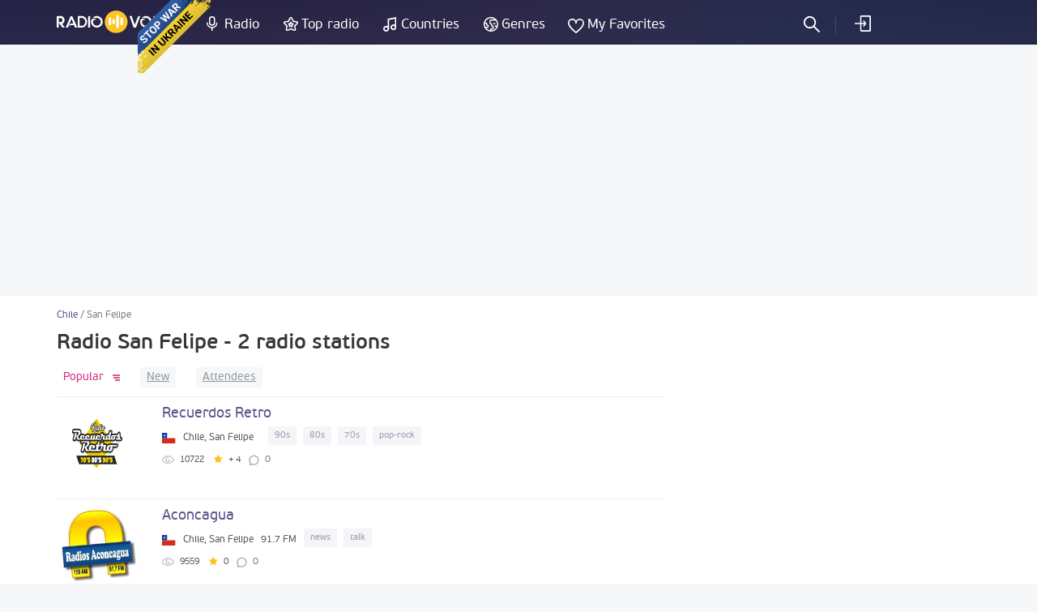

--- FILE ---
content_type: text/html; charset=UTF-8
request_url: https://radiovolna.net/en/chile/san-felipe-cl/
body_size: 5439
content:
<!DOCTYPE html>
<html lang="en">
<head>
    <meta charset="UTF-8">
    <meta name="viewport" content="width=device-width, initial-scale=1">
    <meta http-equiv="X-UA-Compatible" content="IE=edge"/>
    <meta name="HandheldFriendly" content="true"/>
    <meta name="MobileOptimized" content="480"/>
    <meta name="PalmComputingPlatform" content="true"/>
    <link rel="icon" href="/favicon.ico" type="image/x-icon"/>
    <link rel="apple-touch-icon" href="/img/ios_favicon.png"/>
    <link rel="apple-touch-icon" sizes="57x57" href="/img/apple-touch-icon-57x57.png"/>
    <link rel="apple-touch-icon" sizes="60x60" href="/img/apple-touch-icon-60x60.png"/>
    <link rel="apple-touch-icon" sizes="72x72" href="/img/apple-touch-icon-72x72.png"/>
    <link rel="apple-touch-icon" sizes="76x76" href="/img/apple-touch-icon-76x76.png"/>
    <link rel="apple-touch-icon" sizes="114x114" href="/img/apple-touch-icon-114x114.png"/>
    <link rel="apple-touch-icon" sizes="120x120" href="/img/apple-touch-icon-120x120.png"/>
    <link rel="apple-touch-icon" sizes="144x144" href="/img/apple-touch-icon-144x144.png"/>
    <link rel="apple-touch-icon" sizes="152x152" href="/img/apple-touch-icon-152x152.png"/>
    <link rel="apple-touch-icon" sizes="180x180" href="/img/apple-touch-icon-180x180.png"/>
    <link rel="icon" type="image/png" href="/img/favicon-32x32.png" sizes="32x32"/>
    <link rel="icon" type="image/png" href="/img/favicon-194x194.png" sizes="194x194"/>
    <link rel="icon" type="image/png" href="/img/favicon-96x96.png" sizes="96x96"/>
    <link rel="icon" type="image/png" href="/img/android-chrome-192x192.png" sizes="192x192"/>
    <link rel="icon" type="image/png" href="/img/favicon-16x16.png" sizes="16x16"/>
    <meta property="og:site_name" content="RadioVolna.net"/>
    <link rel="alternate" href="https://radiovolna.net/chile/san-felipe-cl/" hreflang="ru"/>
    <link rel="alternate" href="https://radiovolna.net/pl/chile/san-felipe-cl/" hreflang="pl"/>
    <link rel="alternate" href="https://radiovolna.net/de/chile/san-felipe-cl/" hreflang="de"/>
    <link rel="alternate" href="https://radiovolna.net/en/chile/san-felipe-cl/" hreflang="en"/>
    <link rel="alternate" href="https://radiovolna.net/fr/chile/san-felipe-cl/" hreflang="fr"/>
    <link rel="alternate" href="https://radiovolna.net/it/chile/san-felipe-cl/" hreflang="it"/>
    <link rel="alternate" href="https://radiovolna.net/es/chile/san-felipe-cl/" hreflang="es"/>
    <link rel="alternate" href="https://radiovolna.net/pt/chile/san-felipe-cl/" hreflang="pt"/>
    <link rel="alternate" href="https://radiovolna.net/tr/chile/san-felipe-cl/" hreflang="tr"/>
    <link rel="alternate" href="https://radiovolna.net/nl/chile/san-felipe-cl/" hreflang="nl"/>
    <link rel="alternate" href="https://radiovolna.net/chile/san-felipe-cl/" hreflang="x-default"/>
    <link rel="preload" href="https://images.radiovolna.net/fonts/pfbeausanspro-sebold-webfont.woff2"
          as="font" crossorigin/>
    <link rel="preload" href="https://images.radiovolna.net/fonts/pfbeausanspro-reg-webfont.woff2"
          as="font" crossorigin/>
    <link rel="preload" href="https://images.radiovolna.net/fonts/pfbeausanspro-book-webfont.woff2"
          as="font" crossorigin/>
    <link rel="preload" href="https://images.radiovolna.net/fonts/pfbeausanspro-light-webfont.woff2"
          as="font" crossorigin/>
    <link rel="preload" href="https://images.radiovolna.net/fonts/pfbeausanspro-bold-webfont.woff2"
          as="font" crossorigin/>
    <link rel="preconnect" href="//images.radiovolna.net/_files/">
    <link rel="preconnect" href="//pagead2.googlesyndication.com">
    <link rel="preconnect" href="//www.google-analytics.com">
    <link rel="preconnect" href="//www.googletagservices.com">
    <link rel="preconnect" href="//googleads.g.doubleclick.net">
    <link rel="preconnect" href="//securepubads.g.doubleclick.net">
    <meta name="csrf-param" content="_csrf_frontend">
<meta name="csrf-token" content="Vf7XbnE-e5Tso2tH2MS01oBvxCadUYyKO_CYnjf9358XnYYpH3Ixoa_QIC2Rte2_yhexc8k3uM1OwtnzZKmG5g==">
    <title>Radio San Felipe - listen online - 2 radio stations</title>
    <a href="https://u24.gov.ua/" class="em-ribbon" style="position: fixed; left: 170px; top: 0; width: 90px; height: 90px; background: url('http://stfalcon.github.io/stopwar/img/stop-war-in-ukraine.png'); z-index: 2013; border: 0;" title="Do something to stop this war! Russians are killing our children and civilians!" target="_blank"></a>
<script async src="https://pagead2.googlesyndication.com/pagead/js/adsbygoogle.js?client=ca-pub-5055131182514317"
     crossorigin="anonymous"></script>    <meta name="description" content="Radio San Felipe - listen the internet radio online for free, more than 2 radio stations from San Felipe">
<link href="https://radiovolna.net/en/chile/san-felipe-cl/" rel="canonical">
<link href="/css/bootstrap.min.css" rel="stylesheet">
<link href="/css/style.css" rel="stylesheet">
<link href="/css/responsive.css" rel="stylesheet">
<link href="/css/lity.min.css" rel="stylesheet"></head>
<body>
<script type="application/ld+json">
    {
        "@context": "http://schema.org",
        "@type": "WebSite",
        "name": "RadioVolna",
        "url": "https://radiovolna.net"
    }

</script>
<header class="header">
    <div class="container">
        <div class="row">
            <div class="col-lg-12 col-md-12">
                <div class="logo">
                    <a href="/en/"><img src="/img/logo.svg" alt="RadioVolna.net"
                                                                            title="RadioVolna.net"></a>
                </div>
                <nav class="submenu">
                    <ul class="top_radio">
                        <li>
                            <a href="/en/radio/">Radio</a>
                        </li>
                        <li>
                            <a href="/en/top-radio/">Top radio</a>
                        </li>
                    </ul>
                    <ul class="music_country_genre">
                        <li>
                            <a href="/en/countries/">Countries</a>
                        </li>
                        <li>
                            <a href="/en/genre/">Genres</a>
                        </li>
                    </ul>
                    <ul class="favorites">
                                                    <li>
                                <a data-window="window-reg" href="#"
                                   class="btn-window">My Favorites</a>
                            </li>
                        
                    </ul>
                                            <ul class="cab cab-search">
                            <li class="search-button">
                                <a href="#" class="search-open btn-window"></a>
                            </li>
                        </ul>
                        <ul class="log signin">
                            <li>
                                <a data-window="window-reg" href="#"
                                   class="btn-window">
                                    LOG IN                                </a>
                            </li>
                        </ul>
                                        <div class="menu-icon-wrapper">
                        <div class="menu-icon"></div>
                    </div>
                </nav>
                <form class="search-form" action="/en/search.html" method="post"
                      style="display: none;">
                    <input type="hidden" name="_csrf_frontend"
                           value="Vf7XbnE-e5Tso2tH2MS01oBvxCadUYyKO_CYnjf9358XnYYpH3Ixoa_QIC2Rte2_yhexc8k3uM1OwtnzZKmG5g==">
                    <div class="search-wrap" style="display: block">
                        <input type="text"
                               placeholder="Radio search"
                               name="word">
                        <div class="search-result">
                            <p>Radio stations</p>
                            <div class="items" data-name="list-stations"></div>
                        </div>
                        <a class="search-close" href="#"></a>
                    </div>
                </form>
            </div>
        </div>
    </div>
</header>
<main>
    <aside>
        <div class="margin-bottom-55"></div>
                <div class="margin-bottom-25" style="text-align: center">
            <center><ins class="adsbygoogle"
     style="display:block"
     data-ad-client="ca-pub-5055131182514317"
     data-ad-slot="4146366402"
     data-ad-format="auto"
     data-full-width-responsive="true"></ins>
<script>
     (adsbygoogle = window.adsbygoogle || []).push({});
</script>
</center>


        </div>
    </aside>
    <div class="wrapper">
        <div class="wrapper-header no-line">
    <div class="container">
        <div class="path">
            <div class="path" itemscope itemtype="http://schema.org/BreadcrumbList">
                <span itemprop='itemListElement' itemscope itemtype='http://schema.org/ListItem'>
                                <a itemprop='item' href='/en/chile/'><span itemprop='name'>Chile</span> </a> <meta itemprop='position' content='1'/> </span> / <span itemprop='itemListElement' itemscope itemtype='http://schema.org/ListItem'>
                                <span itemprop='name'>San Felipe</span> <meta itemprop='position' content='2'/> </span>            </div>
        </div>
        <div class="wrapper-header-title">
            <h1>Radio San Felipe - 2 radio stations</h1>
        </div>

    </div>
</div>
<div class="container">
    <div class="row">
        <div class="col-md-8" data-name="listWrapper" data-page="0" data-append=".radio-stations"
             data-url="/chile/san-felipe-cl/"
             data-order="desc">
            

            <div class="sort">
                <ul class="ul-reset tabs" data-name="sorting-type">
    <li class="active desc" data-sorting="rating">
        <a href="#">
            Popular        </a>
    </li>
    <li class=" desc" data-sorting="date_create"><a
                href="#">New</a></li>
    <li class=" desc" data-sorting="views"><a
                href="#">Attendees</a>
    </li>
    </ul>
            </div>
            <div class="radio-stations">    <div class="item">
        <div class="row">
            <div class="col-sm-12">
                <a href="/en/423203-recuerdos-retro.html">
                    <div class="figure-radio-stations">
                                                    <img src="https://images.radiovolna.net/_files/images/stations/423203/f9cddc37fc964ed778315f8b50a611d6.png"
                                 alt="Recuerdos Retro"
                                 decoding="async"/>
                                            </div>
                    <div class="item-body" data-name="item-info" data-item-id="423203">
                        <div class="item-title">
                            Recuerdos Retro                        </div>

                        <div class="item-country">
                            <img src="/img/countries/cl.svg"
                                 alt="Chile"
                                 title="Chile"
                                 loading="lazy">
                            <span>Chile, San Felipe </span>
                            <span> </span>
                            <span class="item-tags">
                                                            <span>
                            90s                        </span>
                                                            <span>
                            80s                        </span>
                                                            <span>
                            70s                        </span>
                                                            <span>
                            pop-rock                        </span>
                            
                        </span>
                        </div>
                        <div class="params">
                            <ul class="ul-reset">
                                <li title="In favorites">
                                    <i class="icon-view"></i>
                                    <span>
                                    10722                                </span>
                                </li>
                                <li title="Rating">
                                    <i class="icon-star"></i>
                                    <span>+ 4</span>
                                </li>
                                <li class="comments-count"
                                    title="Comments">
                                    0                                </li>
                            </ul>
                        </div>
                        <div class="item-song" data-name="station-current-song">

                        </div>
                    </div>
                </a>
            </div>
        </div>
    </div>
    <div class="item">
        <div class="row">
            <div class="col-sm-12">
                <a href="/en/2772-radios-aconcagua-917-fm.html">
                    <div class="figure-radio-stations">
                                                    <img src="https://images.radiovolna.net/_files/images/stations/2772/vrkg5a2d0cd0202e1024493894.jpg"
                                 alt="Aconcagua"
                                 decoding="async"/>
                                            </div>
                    <div class="item-body" data-name="item-info" data-item-id="2772">
                        <div class="item-title">
                            Aconcagua                        </div>

                        <div class="item-country">
                            <img src="/img/countries/cl.svg"
                                 alt="Chile"
                                 title="Chile"
                                 loading="lazy">
                            <span>Chile, San Felipe </span>
                            <span>91.7 FM</span>
                            <span class="item-tags">
                                                            <span>
                            news                        </span>
                                                            <span>
                            talk                        </span>
                            
                        </span>
                        </div>
                        <div class="params">
                            <ul class="ul-reset">
                                <li title="In favorites">
                                    <i class="icon-view"></i>
                                    <span>
                                    9559                                </span>
                                </li>
                                <li title="Rating">
                                    <i class="icon-star"></i>
                                    <span>0</span>
                                </li>
                                <li class="comments-count"
                                    title="Comments">
                                    0                                </li>
                            </ul>
                        </div>
                        <div class="item-song" data-name="station-current-song">

                        </div>
                    </div>
                </a>
            </div>
        </div>
    </div>
            </div>
            <div class="block_3"></div>
                    </div>
        <div class="col-md-4">
            <div class="banner">
                <div class="block_2"><ins class="adsbygoogle"
     style="display:block"
     data-ad-client="ca-pub-5055131182514317"
     data-ad-slot="5708636188"
     data-ad-format="auto"
     data-full-width-responsive="true"></ins>
<script>
     (adsbygoogle = window.adsbygoogle || []).push({});
</script></div>
            </div>
                                            </div>
    </div>
</div>
    </div>
</main>
<footer class="footer">
    <div class="container">
        <div class="row">
            <div class="col-sm-6">
                <div class="info">
                    <img src="/img/logo.svg" alt="RadioVolna.net" title="RadioVolna.net"><br>
                    <p>More than 20,000 radio stations with playlists </p>
                </div>
                <div class="lang">
                    <a href="#" class="link-lang"><span>English</span> <i
                                class="arr-down"></i></a>
                    <ul class="ul-reset">
                                                    <li>
                                <a href="/chile/san-felipe-cl/"><span>Русский</span></a>
                            </li>
                                                                            <li>
                                <a href="/pl/chile/san-felipe-cl/"><span>Polski</span></a>
                            </li>

                                                    <li>
                                <a href="/fr/chile/san-felipe-cl/"><span>Français</span></a>
                            </li>

                                                    <li>
                                <a href="/de/chile/san-felipe-cl/"><span>Deutsch</span></a>
                            </li>

                                                    <li>
                                <a href="/it/chile/san-felipe-cl/"><span>Italiano</span></a>
                            </li>

                                                    <li>
                                <a href="/es/chile/san-felipe-cl/"><span>Español</span></a>
                            </li>

                                                    <li>
                                <a href="/pt/chile/san-felipe-cl/"><span>Português</span></a>
                            </li>

                                                    <li>
                                <a href="/tr/chile/san-felipe-cl/"><span>Türk</span></a>
                            </li>

                                                    <li>
                                <a href="/nl/chile/san-felipe-cl/"><span>Nederlands</span></a>
                            </li>

                                            </ul>
                </div>
                <div class="soc">
                    <a href="https://www.facebook.com/RadioVolnaNet/" target="_blank"><img
                                src="https://images.radiovolna.net/img/icon-fb-2.png"
                                alt="Facebook"
                                title="Facebook"></a>
                    <a href="https://play.google.com/store/apps/details?id=com.awcoding.volna.radiovolna"
                       target="_blank" style="margin-left: 15px">
                        <img src="/img/google-play.svg" alt="Google play" style="max-width: 140px !important;">
                    </a>
                </div>
            </div>
            <div class="col-sm-3 col-xs-6">
                <nav class="menu">
                    <div class="menu-title">Information about the site</div>
                    <ul class="ul-reset">
                        <li>
                            <a href="/en/terms.html">
                                Terms of use                            </a>
                        </li>
                        <li>
                            <a href="/en/privacy.html">
                                Privacy Policy                            </a>
                        </li>
                        <li>
                            <a href="/en/faq.html">
                                FAQ                            </a>
                        </li>
                    </ul>
                </nav>
            </div>
            <div class="col-sm-3 col-xs-6">
                <nav class="menu">
                    <div class="menu-title">Menu</div>
                    <ul class="ul-reset">
                        <li>
                            <a href="/en/user-radio.html">
                                Add a radio                            </a>
                        </li>
                        <li>
                            <a href="/en/contacts.html">
                                Contacts                            </a>
                        </li>
                        <li>
                            <a href="/en/search-track.html">
                                Search radio by track                            </a>
                        </li>
                        <li><a href="/en/radio_stations/embed/index.html">
                                Radio on your site                            </a>
                        </li>
                    </ul>
                </nav>
            </div>
        </div>
        <div class="copyright">
            <div class="row">
                <div class="col-md-9">
                    <!--LiveInternet counter-->
                    <script type="text/javascript">
                        new Image().src = "//counter.yadro.ru/hit?r" +
                            escape(document.referrer) + ((typeof (screen) == "undefined") ? "" :
                                ";s" + screen.width + "*" + screen.height + "*" + (screen.colorDepth ?
                                screen.colorDepth : screen.pixelDepth)) + ";u" + escape(document.URL) +
                            ";" + Math.random();</script>
                    <!--/LiveInternet-->
                    <span><b>&copy; 2013-2026</b> Online Internet Radio & Music</span>
                </div>
            </div>
        </div>
    </div>
    <a href="#" class="btn-up"></a>
</footer>
    <div class="window" id="window-reg">
        <div class="window-inner">
            <div class="window-title">
                <i class="icon-reg"></i>
                <span>REGISTER</span>
                <p>Save your favorite radio stations and songs, add to your favorites</p>
            </div>
            <div class="soc" data-name="list-networks-wrapper"
                 data-url="/site/soclogin.html">
                <a href="#" data-network-name="vk"><img
                            src="/img/networks/vk.svg" alt="Vk" data-provider="vkontakte"
                            title="Vk"></a>
                <a href="#"><img src="/img/networks/facebook.svg" data-provider="facebook"
                                 alt="Facebook" title="Facebook"></a>
                <a href="#"><img src="/img/networks/google.svg" data-provider="google" alt="Google+"
                                 title="Google+"></a>
                <a href="#"><img src="/img/networks/mailru.svg" data-provider="mailru" alt="Mail.ru"
                                 title="Mail.ru"></a>
                <a href="#"><img src="/img/networks/ok.svg" data-provider="odnoklassniki" alt="Odnoklassniki"
                                 title="Odnoklassniki"></a>
                <a href="#"><img src="/img/networks/yahoo.svg" data-provider="yahoo" alt="Yahoo"
                                 title="Yahoo"></a>
                <a href="#"><img src="/img/networks/yandex.svg" data-provider="yandex" alt="Yandex"
                                 title="Yandex"></a>
            </div>
            <a href="#" class="btn-close"></a>
        </div>
    </div>
<div id="ajax-loader" style="display: none;"><img src="https://images.radiovolna.net/img/76.gif"
                                                  alt="Loading" title="Loading"></div>

<script>
    var currentLang = 'en';
</script>
<script>
    (function (i, s, o, g, r, a, m) {
        i['GoogleAnalyticsObject'] = r;
        i[r] = i[r] || function () {
            (i[r].q = i[r].q || []).push(arguments)
        }, i[r].l = 1 * new Date();
        a = s.createElement(o),
            m = s.getElementsByTagName(o)[0];
        a.async = 1;
        a.src = g;
        m.parentNode.insertBefore(a, m)
    })(window, document, 'script', 'https://www.google-analytics.com/analytics.js', 'ga');

    ga('create', 'UA-85221890-1', 'auto');
    ga('send', 'pageview');

</script>
<script src="/js/jquery-3.1.1.min.js"></script>
<script src="/js/common-frontend.js"></script>
<script src="/js/common.js"></script>
<script src="/js/lity.min.js"></script>
<script src="https://images.radiovolna.net/js/user/auth_register.js"></script></body>
</html>


--- FILE ---
content_type: text/html; charset=utf-8
request_url: https://www.google.com/recaptcha/api2/aframe
body_size: 266
content:
<!DOCTYPE HTML><html><head><meta http-equiv="content-type" content="text/html; charset=UTF-8"></head><body><script nonce="BE3uYrEsGWtmWmS6Jlc1TA">/** Anti-fraud and anti-abuse applications only. See google.com/recaptcha */ try{var clients={'sodar':'https://pagead2.googlesyndication.com/pagead/sodar?'};window.addEventListener("message",function(a){try{if(a.source===window.parent){var b=JSON.parse(a.data);var c=clients[b['id']];if(c){var d=document.createElement('img');d.src=c+b['params']+'&rc='+(localStorage.getItem("rc::a")?sessionStorage.getItem("rc::b"):"");window.document.body.appendChild(d);sessionStorage.setItem("rc::e",parseInt(sessionStorage.getItem("rc::e")||0)+1);localStorage.setItem("rc::h",'1770079907443');}}}catch(b){}});window.parent.postMessage("_grecaptcha_ready", "*");}catch(b){}</script></body></html>

--- FILE ---
content_type: image/svg+xml
request_url: https://radiovolna.net/img/search_open.svg
body_size: 318
content:
<svg xmlns="http://www.w3.org/2000/svg" width="20" height="20" viewBox="0 0 20 20">
  <defs>
    <style>
      .cls-1 {
        fill: #fff;
        fill-rule: evenodd;
      }
    </style>
  </defs>
  <path class="cls-1" d="M1909.73,33.438l-6.2-6.191a7.617,7.617,0,1,0-1.29,1.284l6.2,6.191A0.91,0.91,0,0,0,1909.73,33.438Zm-17.92-10.859a5.76,5.76,0,1,1,5.76,5.751A5.76,5.76,0,0,1,1891.81,22.579Z" transform="translate(-1890 -15)"/>
</svg>


--- FILE ---
content_type: image/svg+xml
request_url: https://radiovolna.net/img/networks/mailru.svg
body_size: 1904
content:
<?xml version="1.0" ?><svg height="512" id="Layer_1" version="1.1" viewBox="0 0 512 512" width="512" xml:space="preserve" xmlns="http://www.w3.org/2000/svg" xmlns:cc="http://creativecommons.org/ns#" xmlns:dc="http://purl.org/dc/elements/1.1/" xmlns:inkscape="http://www.inkscape.org/namespaces/inkscape" xmlns:rdf="http://www.w3.org/1999/02/22-rdf-syntax-ns#" xmlns:sodipodi="http://sodipodi.sourceforge.net/DTD/sodipodi-0.dtd" xmlns:svg="http://www.w3.org/2000/svg"><defs id="defs12"/><g id="g5274"><rect height="512" id="rect2987" rx="64" ry="64" style="fill:#168de2;fill-opacity:1;fill-rule:nonzero;stroke:none" width="512" x="0" y="5.6843419e-014"/><path d="m 325.08023,254.16735 c -2.27055,-44.21506 -35.10145,-70.80947 -74.74837,-70.80947 h -1.49271 c -45.75131,0 -71.12043,35.9769 -71.12043,76.84766 0,45.75277 30.69113,74.65689 70.94771,74.65689 44.86825,0 74.37896,-32.87444 76.51434,-71.75258 l -0.10083,-8.9425 z M 249.06141,143.77992 c 30.56941,0 59.31572,13.51355 80.41569,34.67344 v 0.0789 c 0,-10.1542 6.83707,-17.81281 16.32463,-17.81281 l 2.40265,-0.0161 c 14.83791,0 17.89376,14.04663 17.89376,18.49011 l 0.0672,157.91815 c -1.04965,10.34343 10.67237,15.68341 17.16706,9.04303 25.36152,-26.06002 55.69376,-133.97115 -15.76452,-196.48095 -66.59585,-58.291684 -155.95549,-48.69003 -203.47876,-15.93125 -50.52505,34.84324 -82.846827,111.9703 -51.44697,184.40458 34.23344,79.00115 132.18414,102.5653 190.40359,79.05815 29.47929,-11.89766 43.09031,27.94902 12.47443,40.97143 C 269.2643,457.87699 140.49957,455.88877 80.353263,351.69281 39.713683,281.34277 41.867183,157.55899 149.65819,93.430316 232.10858,44.355874 340.82166,57.938441 406.3724,126.39644 c 68.51948,71.56628 64.51614,205.58696 -2.30796,257.68275 -30.28271,23.6752 -75.26202,0.64267 -74.97824,-33.85059 l -0.30789,-11.27602 c -21.08477,20.92125 -49.14793,33.12827 -79.71734,33.12827 -60.39852,0 -113.54541,-53.13038 -113.54541,-113.53943 0,-60.99006 53.14689,-114.76179 113.54541,-114.76179 l 0,0" id="path24_3_" style="fill:#ffffff"/></g></svg>